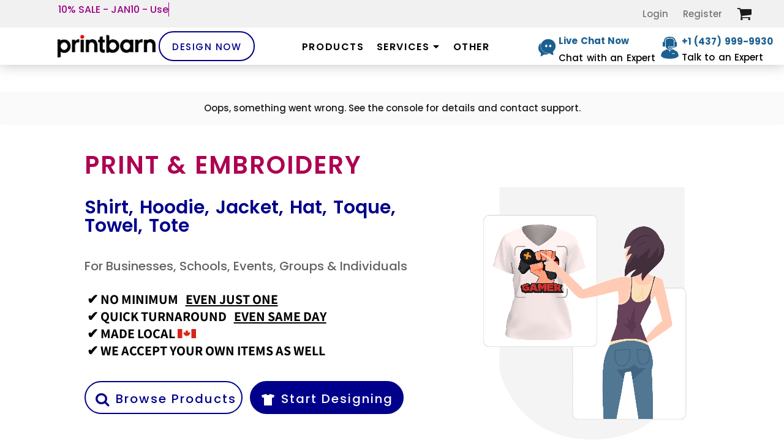

--- FILE ---
content_type: text/html; charset=utf-8
request_url: https://7aa334f89d9d44ef88427d2ac39208ea.elf.site/
body_size: 814
content:

    <!DOCTYPE html>
    <html lang="en">
      <head>
        <title>Untitled Etsy Reviews</title>

        <meta charset="utf-8" />

        <meta
          name="viewport"
          content="width=device-width, initial-scale=1, maximum-scale=1, user-scalable=no"
        />

        <!-- Icons -->
        <link rel="apple-touch-icon" sizes="180x180" href="https://elf.site/apple-touch-icon.png" />
        <link rel="icon" type="image/png" sizes="192x192" href="https://elf.site/icon-192x192.png" />
        <link rel="icon" type="image/png" sizes="32x32" href="https://elf.site/icon-32х32.png" />
        <link rel="icon" type="image/png" sizes="16x16" href="https://elf.site/icon-16х16.png" />

        <!-- OG -->
        <meta property="og:type" content="website" />
        <meta property="og:url" content="https://7aa334f89d9d44ef88427d2ac39208ea.elf.site" />
        <meta property="og:title" content="Untitled Etsy Reviews" />
        <meta property="og:description" content="Click the link to interact with Elfsight Etsy Reviews" />
        <meta property="og:image" content="https://services-universe-prod.sfo3.digitaloceanspaces.com/widget-thumbnails/0b16c0ab-014c-4806-8f6d-4a48882c9731@2x.png" />
        <meta property="og:image:alt" content="Untitled Etsy Reviews" />

        <!-- Preloading -->
        <link rel="preconnect" href="https://core.service.elfsight.com" />
        <link rel="preload" href="https://universe-static.elfsightcdn.com/app-releases/etsy-reviews/stable/v3.25.3/831fc06fa0b400be139c1b3b7af1a1ef71190dca/widget/etsyReviews.js" as="script" />

        <!-- Platform -->
        
        <script
          src="https://static.elfsight.com/platform/platform.js"
          async
        ></script>

        <!-- Etc -->
        <script
          src="https://cdnjs.cloudflare.com/ajax/libs/iframe-resizer/4.3.7/iframeResizer.contentWindow.js"
          async
        ></script>

        <style>
          body {
            margin: 0;
            font:
              400 18px/1.555 -apple-system,
              BlinkMacSystemFont,
              Roboto,
              Open Sans,
              Helvetica Neue,
              sans-serif;
          }

          body:not(.iframe) {
            padding: 60px 40px;
          }

          @media (max-width: 900px) {
            body:not(.iframe) {
              padding: 32px 20px;
            }
          }
        </style>
      </head>
      <body>
        <div class="elfsight-app-7aa334f8-9d9d-44ef-8842-7d2ac39208ea"></div>

        <script>
          document.body.classList.toggle('iframe', window !== window.parent);
          document.body.style.padding = '';
        </script>

        
      </body>
    </html>
  